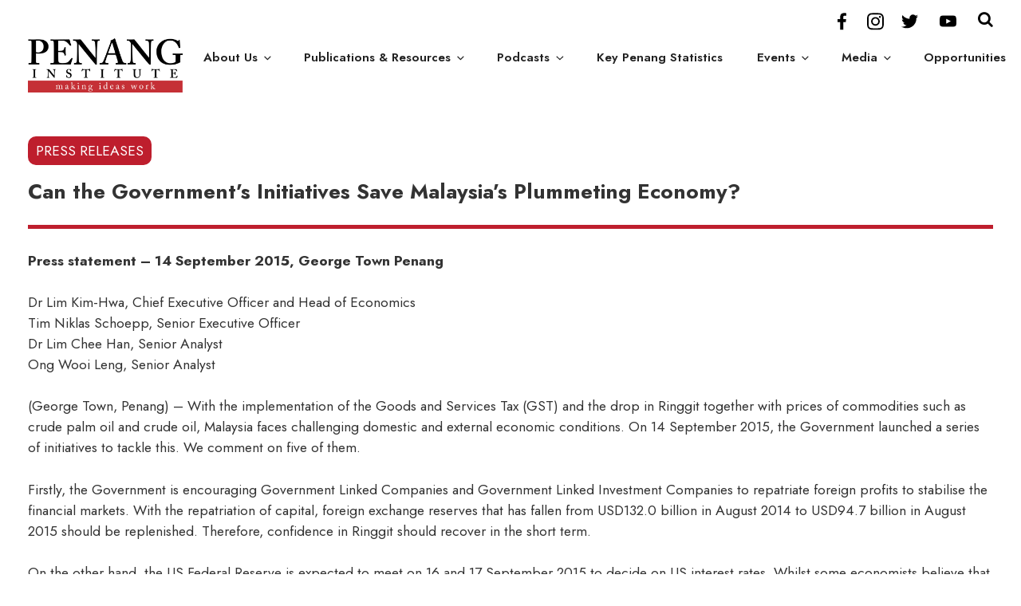

--- FILE ---
content_type: text/css
request_url: https://penanginstitute.org/wp-content/themes/penanginstitute/css/v2.css
body_size: 4013
content:
/* Color schemes and buttons */

:root {
--pi-red: #BE1E2D;
--pm-orange: #FF8C0D;
--sn-brown: #7F5026;
}

.pi-red {
background:var(--pi-red);
}

.pi-red-font {
color:var(--pi-red);
}

.pm-orange {
background:var(--pm-orange);
}

.sn-brown {
background:var(--sn-brown);
}


.mono-black {
background:#000;
}

.radius10 {
border-radius:10px;
margin:0 20px 40px 20px;
}

.radius10-nomargin,
.profile-photo {
border-radius:10px;
}


@media screen and (max-width:480px) {

.radius10 {
margin:0 0 20px 0;
}

}

.button {
padding:10px 15px;
text-decoration:none;
font-weight:bold;
color:#fff;
border-radius:10px;
transition: all 0.5s linear !important;
box-shadow:none !important;
-webkit-box-shadow: none !important;
cursor:pointer;
}

.button.pi-red:hover {
color:#fff;
background:#000;
}

.button.mono-black:hover {
color:#fff;
background:var(--pi-red);
}

.post-cat a {
border-radius:10px;
}

/* Top-most static banner */

.static-top {
width:100%;
margin-bottom:-8px;
}

.static-top img {
width:100%;
}

/* Profile list */

.profile div:nth-child(1) {
width:19%;
float:left;
}

.profile div:nth-child(2) {
width:79%;
float:right;
}

.profile div:nth-child(1) img {
width:100%;
border-radius:10px;
}

.profile div span {
font-weight:bold;
color:var(--pi-red);
}

.profile:before {
content: ".";
display: block;
clear: both;
visibility: hidden;
height: 20px;
}

.profile div:nth-child(2) a {
color:var(--pi-red);
text-decoration:none;
-webkit-box-shadow: none;
box-shadow: none;
}

.profile div:nth-child(2) a[href*="mailto:"]:before {
display:inline-block;
vertical-align:middle;
margin:0 5px 0 0;
content:"";
width:37px;
height:40px;
background: url("../images/red-email-icon.png")no-repeat center center;
}

@media screen and (max-width:480px) {

.profile div:nth-child(1), 
.profile div:nth-child(2) {
width:100%;
float:none;
}

.profile-photo {
width:100%;
}

}

/* All Grids */

.grid {
display: grid;
grid-template-columns: repeat(auto-fit, minmax(300px, 300px));
grid-gap: 25px;
justify-content: center;
padding: initial;
}

.grid a,
.grid a:focus,
.grid a:hover,
.visual-buttons a,
.visual-buttons a:focus,
.visual-buttons a:hover {
box-shadow:none !important;
-webkit-box-shadow: none !important;
}

.grid:not(.bod-grid) br {
display: none;
}

.grid.covid .archive-grid br {
display: block !important;
}

.grid.featured {
display:flex;
flex-direction: row;
flex-wrap: wrap;
justify-content: left;
align-items:flex-start;
}

.grid div {
padding-bottom:20px;
}

.grid div.featured {
padding-bottom:0;
}

@media screen and (min-width:1024px) and (max-width:1152px) {

.grid {
grid-template-columns: repeat(auto-fit, minmax(248px, 248px));
}

}

@media screen and (min-width:960px) and (max-width:1024px) {

.grid {
grid-template-columns: repeat(auto-fit, minmax(220px, 220px));
}

}

/* BOD Grid */

.bod-grid {
position: relative;
display:inline-block;
border-radius:10px;
z-index: 1;
background: #ffffff;
transition: 0.3s;
box-shadow: 11px 10px 38px rgb(0 0 0 / 10%);
margin:17px;
}

.bod-grid img {
width:100%;
border-radius:10px 10px 0px 0px;
}

.bod-grid p {
padding:0px 20px;
}

.bod-grid span {
color:var(--pi-red);
font-weight:bold;
}

/* Archive Grid */

.archive-grid {
border:1px solid #cecece;
border-radius:10px;
min-height:620px;
}

.covid .archive-grid {
min-height:420px;
}

.category-op-eds .archive-grid {
min-height:510px;
}

.archive-grid.featured,
.page-template-page-template-events .grid.two .archive-grid,
.page-template-page-template-surveys .grid.two .archive-grid,
.category-past-events .archive-grid,
.category-closed-events .archive-grid,
.category-past-surveys .archive-grid {
min-height:initial;
}

.archive-grid.featured {
width:100%;
margin:15px 0px;
}

.grid.upcoming-events .archive-grid.featured {
background: rgb(250,210,75);
background: linear-gradient(360deg, rgba(250,210,75,1) 0%, rgba(249,242,213,1) 67%, rgba(255,255,255,1) 100%);
}

.archive-grid img {
width:100%;
border-radius:10px 10px 0px 0px;
}

.archive-grid p {
font-size:14px;
}

.archive-grid .img-wrapper {
display:block;
height:220px;
overflow-y:hidden;
}

.entry-content .archive-grid a img {
box-shadow:none;
}

.archive-grid.featured img {
border-radius:10px 0px 0px 10px;
float:left;
width:auto;
max-width:30%;
/* width:20%; */
}

.archive-grid .text-wrapper {
padding:5px 20px;
}

.archive-grid:not(.featured) .text-wrapper div {
min-height:240px;
}

.category-op-eds .archive-grid:not(.featured) .text-wrapper div {
min-height:140px;
}

.covid .archive-grid .text-wrapper div {
min-height:350px;
}

.archive-grid .text-wrapper .entry-meta{
display:block;
margin:10px 0;
}

/* .category-books .archive-grid .text-wrapper h3 {
margin-bottom:1px;
} */

.page-template-page-template-surveys .archive-grid .text-wrapper .entry-meta{
margin:10px 0 10px 0;
}

.archive-grid .text-wrapper .author {
display:block;
margin:-10px 0 25px 0;
}

.publication-blocks .publication-posts ul li .entry-date,
.home-news-posts .entry-meta .entry-date,
.archive-grid .text-wrapper .entry-meta,
.archive-grid .text-wrapper .entry-meta .entry-date {
text-transform: capitalize;
font-weight: normal;
font-size: 15px;
letter-spacing: 0;
}

.archive-grid.featured .text-wrapper {
width:65%;
float:left;
padding:20px 20px;
}

.grid.upcoming-events .archive-grid.featured .text-wrapper {
padding:30px 30px;
}

.archive-grid .text-wrapper h3 {
font-size:1.2rem;
}

.archive-grid.featured .text-wrapper h3 {
font-size:1.5rem;
}

.archive-grid .text-wrapper h3 {
font-weight:bold;
}

.page-template-page-template-surveys .archive-grid .text-wrapper div,
.page-template-page-template-events .archive-grid .text-wrapper div,
.category-past-events .archive-grid .text-wrapper div,
.category-closed-events .archive-grid .text-wrapper div,
.category-past-surveys .archive-grid .text-wrapper div,
.category-past-surveys .archive-grid .text-wrapper div    {
min-height:170px;
}

.category-penang-institute-newsletters  .archive-grid,
.category-penang-institute-chats .archive-grid,
.category-highlights-at-penang-institute .archive-grid,
.category-in-the-mass-media  .archive-grid,
.category-news-coverage .archive-grid,
.category-bual-nusantara .archive-grid,
.category-spill-the-teh .archive-grid,
.category-the-road-ahead .archive-grid,
.category-creativity-in-between-spaces .archive-grid,
.category-53 .archive-grid,
.highlights-pi .archive-grid {
border:0;
border-radius:0;
border-bottom:1px solid #cecece;
}

.category-penang-institute-newsletters  .archive-grid.featured,
.category-penang-institute-chats .archive-grid.featured,
.category-highlights-at-penang-institute .archive-grid.featured,
.category-in-the-mass-media .archive-grid.featured,
.category-news-coverage .archive-grid.featured,
.category-bual-nusantara .archive-grid.featured,
.category-spill-the-teh .archive-grid.featured,
.category-the-road-ahead .archive-grid.featured,
.category-creativity-in-between-spaces .archive-grid.featured,
.category-53 .archive-grid.featured,
.highlights-pi .archive-grid.featured {
padding:15px 0 30px 0;
margin:10px 0;
}

.category-penang-institute-chats .archive-grid.featured img,
.category-bual-nusantara .archive-grid.featured img,
.category-spill-the-teh .archive-grid.featured img,
.category-the-road-ahead .archive-grid.featured img,
.category-creativity-in-between-spaces .archive-grid.featured img,
.category-53 .archive-grid.featured img,
.highlights-pi.featured img {
border-radius:10px;
float:right;
width:auto;
max-width:30%;
}

.category-press-releases .archive-grid.featured img,
.category-penang-institute-newsletters .archive-grid.featured img,
.category-highlights-at-penang-institute .archive-grid.featured img,
.category-in-the-mass-media .archive-grid.featured img,
.category-news-coverage .archive-grid.featured img,
.highlights-pi .archive-grid.featured img {
border-radius:10px;
float:right;
width:auto;
max-width:30%;
}

.category-penang-institute-newsletters .archive-grid.featured .text-wrapper h3,
.category-penang-institute-chats .archive-grid.featured .text-wrapper h3,
.category-highlights-at-penang-institute .archive-grid.featured .text-wrapper h3,
.category-in-the-mass-media .archive-grid.featured .text-wrapper h3,
.category-news-coverage .archive-grid.featured .text-wrapper h3,
.category-bual-nusantara .archive-grid.featured .text-wrapper h3,
.category-spill-the-teh .archive-grid.featured .text-wrapper h3,
.category-the-road-ahead .archive-grid.featured .text-wrapper h3,
.category-creativity-in-between-spaces .archive-grid.featured .text-wrapper h3,
.category-53 .archive-grid.featured .text-wrapper h3,
.highlights-pi .archive-grid.featured .text-wrapper h3   {
font-size:1.2rem;
}

.category-penang-institute-newsletters .archive-grid.featured .text-wrapper,
.category-penang-institute-chats .archive-grid.featured .text-wrapper,
.category-highlights-at-penang-institute .archive-grid.featured .text-wrapper,
.category-in-the-mass-media .archive-grid.featured .text-wrapper,
.category-news-coverage .archive-grid.featured .text-wrapper,
.category-bual-nusantara .archive-grid.featured .text-wrapper,
.category-spill-the-teh .archive-grid.featured .text-wrapper,
.category-the-road-ahead .archive-grid.featured .text-wrapper,
.category-creativity-in-between-spaces .archive-grid.featured .text-wrapper,
.category-53 .archive-grid.featured .text-wrapper,
.highlights-pi .archive-grid.featured .text-wrapper {
width:60%;
float:left;
padding:20px 0;
}


@media screen and (max-width:480px) {

.bod-grid {
width:90%;
margin:17px auto;
}

.grid div.featured {
padding-bottom:20px;
}

.archive-grid,
.covid .archive-grid,
.category-south-wing-papers .archive-grid,
.category-issues .archive-grid,
.category-monographs .archive-grid,
.category-suara-nadi .archive-grid,
.category-past-events .archive-grid,
.category-closed-events .archive-grid,
.page-template-page-template-events .grid.two .archive-grid,
.page-template-page-template-surveys .grid.two .archive-grid,
.archive-grid.featured {
width:100%;
margin:15px 0;
padding:10px;
min-height:initial;
padding-bottom:20px;
}

.archive-grid img,
.archive-grid.featured img {
width:auto;
max-width:40%;
border-radius:10px;
float:left;
}

.archive-grid .img-wrapper {
display:inline;
height:auto;
overflow-y:auto;
}

.archive-grid img.alignleft {
display:inline-block;
margin-right: 0;
float:left !important;
}

.archive-grid p {
display:none;
}

.archive-grid.featured .text-wrapper h3,
.archive-grid .text-wrapper h3 {
font-size:0.8rem;
font-weight:normal;
}

.archive-grid.featured .text-wrapper,
.archive-grid .text-wrapper {
width:55%;
float:left;
padding:0px 5px 0 20px;
font-size:0.8rem;
}

.covid .archive-grid .text-wrapper {
margin-top:-25px;
}

.archive-grid .text-wrapper .author {
font-size:0.6rem;
margin:3px 0 0 0;
}

.archive-grid .text-wrapper .entry-meta{
margin:0 0 5px 0;
}

.archive-grid .button,
.archive-grid .text-wrapper .entry-meta,
.archive-grid .text-wrapper .entry-meta .entry-date{
font-size:11px;
}

.page-template-page-template-surveys .archive-grid .text-wrapper div,
.page-template-page-template-events .archive-grid .text-wrapper div,
.category-past-events .archive-grid .text-wrapper div,
.category-closed-events .archive-grid .text-wrapper div,
.archive-grid:not(.featured) .text-wrapper div {
min-height:initial;
}

.category-penang-institute-chats .archive-grid.featured img,
.category-penang-institute-newsletters  .archive-grid.featured img,
.category-highlights-at-penang-institute .archive-grid.featured img,
.category-in-the-mass-media .archive-grid.featured img,
.category-news-coverage .archive-grid.featured img,
.category-bual-nusantara .archive-grid.featured img,
.category-spill-the-teh .archive-grid.featured img,
.category-the-road-ahead .archive-grid.featured img,
.category-creativity-in-between-spaces .archive-grid.featured img,
.category-53 .archive-grid.featured img,
.highlights-pi .archive-grid.featured img {
float:none;
width:auto;
max-width:100%;
}

.category-penang-institute-newsletters .archive-grid.featured .text-wrapper,
.category-penang-institute-chats .archive-grid.featured .text-wrapper,
.category-highlights-at-penang-institute .archive-grid.featured .text-wrapper,
.category-in-the-mass-media .archive-grid.featured .text-wrapper,
.category-news-coverage .archive-grid.featured .text-wrapper,
.category-bual-nusantara .archive-grid.featured .text-wrapper,
.category-spill-the-teh .archive-grid.featured .text-wrapper,
.category-the-road-ahead .archive-grid.featured .text-wrapper,
.category-creativity-in-between-spaces .archive-grid.featured .text-wrapper,
.category-53 .archive-grid.featured .text-wrapper,
.highlights-pi .archive-grid.featured .text-wrapper {
width:100%;
float:none;
}

.grid.upcoming-events .archive-grid.featured p {
display:none;
}

.grid.upcoming-events .archive-grid.featured .text-wrapper {
padding:0px 5px 0 20px;
}

html #shiftnav-toggle-main ~ #wpadminbar {
    top: 0px !important;
}

.logged-in .site {
margin-top:46px;
}

}

/* Articles sidebar */

.has-article-sidebar {
width:75%;
float:left;
border-right:1px solid #eaeaea;
padding-right:20px;
}

.article-sidebar {
width:22%;
float:right;
}

@media screen and (max-width:960px) {

.has-article-sidebar {
border-right:0px;
padding-right:0px;
}

.has-article-sidebar,
.article-sidebar {
width:100%;
float:none;
margin:0 0 10px 0;
}

}

/* Related Post styling */

#related_posts_thumbnails li {
width:100%;
border:0 !important;
background: transparent !important;
}

.relpost-post-image {
border-radius:10px;
float:left;
width:30%;
margin:0 15px 0 0 !important;
}

.rpth_list_content {
font-weight:bold;
}

.relpost_content:hover {
color:var(--pi-red) !important;
}

.relpost_content,
.relpost_content:hover,
.relpost_content:focus {
-webkit-box-shadow: none !important;
box-shadow: none !important;
}

/* Home Special Higlights */

#special-highlights {
background: url("../images/parallax2.jpg") #000 no-repeat center center;
background-size:cover;
/* -webkit-background-size: 100% auto; */
background-attachment: fixed;
width:100%;
min-height:700px;
display:flex;
align-items: center;
justify-content: flex-end;
padding-top:40px;
}

#special-highlights img {
border-radius:10px;
}

#special-highlights p {
margin:8px 0 10px 0;
}

/* columns */

.col60 {
width:59%;
}

.col40 {
width:39%;
}

.cols.alignleft {
margin-right:0em;
}

.cols.alignright {
margin-left:0em;
}

@media screen and (max-width:960px) {

.col60,
.col40 {
width:100%;
margin:12px 0;
}

}

/* New Footer */

.site-footer {
background: url("../images/parallax3.jpg") #000 no-repeat center top;
background-size:cover;
/* -webkit-background-size: 100% auto; */
color:#fff;
min-height:400px;
}

.site-footer .footer-widget-1 {
background:#383838;
min-height:400px;
}

.site-footer .footer-widget-3 {
text-align:right;
}

.site-footer .footer-widget-1,
.site-footer .footer-widget-2,
.site-footer .footer-widget-3 {
padding:100px 20px;
}

.site-footer .socialmedias-btm{
display:inline-block;
height:27px;
margin:0 8px;
background: url("../images/social-media-icons-white-footer.png") no-repeat;
}


.site-footer .socialmedias-btm.fb{
width:27px;
background-position: 0 0;
}

.site-footer .socialmedias-btm.ig{
width:28px;
background-position: -33px 0;
}

.site-footer .socialmedias-btm.tw{
width:33px;
background-position: -67px 0;
}

.site-footer .socialmedias-btm.ch{
width:27px;
background-position: -103px 0;
}

.site-footer .contacts {
color:#fff;
padding:0 20px;
}

.site-footer a{
color:#fff;
text-decoration:none;
box-shadow: none !important;
}

.site-footer .contacts a:hover,
.site-footer .site-info a:hover{
color:#cecece !important;
}

.site-footer .contacts p span{
display:inline-block;
}

.site-footer .contacts p span:nth-child(1){
margin:0 15px 0 0;
background: url("../images/footer-icons.png") no-repeat;
}

.site-footer .contacts p .address{
width:33px;
height:43px;
vertical-align:top;
background-position: 0 0 !important;
}

.site-footer .contacts p .tel{
width:33px;
height:36px;
vertical-align:top;
background-position: -39px -4px !important;
}

.site-footer .contacts p .hours{
width:33px;
height:33px;
vertical-align:top;
background-position: -78px -5px !important;
}

.site-footer .contacts p .email{
width:34px;
height:22px;
vertical-align:middle;
background-position: -117px -11px !important;
}

@media screen and (min-width:1680px) {

.site-footer {
background: url("../images/parallax3.jpg") #000 no-repeat center center;
background-size:cover;
min-height:500px;
}

.site-footer .footer-widget-1 {
min-height:500px;
}

}


@media screen and (max-width:960px) {

.site-footer {
min-height:initial;
}

.site-footer .footer-widget-1 {
min-height:initial;
}

.site-footer .footer-widget-3 {
text-align:center;
}

.site-footer .contacts {
padding:0 10px;
}

.site-footer .footer-widget-1{
padding:100px 0px 20px 0px;
background:transparent;
}


.site-footer .footer-widget-2,
.site-footer .footer-widget-3 {
padding:20px 20px 5px 20px;
}

}


@media screen and (min-width:768px) and (max-width:768px) {

.site-footer .footer-widget-1, 
.site-footer .footer-widget-2,
.site-footer .footer-widget-3 {
padding:100px 0px 20px 0px;
}

}

/* Newsletter bar */

#newsletter {
background:var(--pi-red);
border-radius:10px;
width:100%;
min-height:100px;
padding:20px;
color:#fff;
position:relative;
display:flex;
flex-direction: row;
align-items: center;
justify-content: center;
margin:0 auto -50px auto;
}

#newsletter h3 {
color:#fff;
display:inline-block;
font-weight:bold;
margin:0;
}

#newsletter div {
width:30%;
text-align:center;
padding:0 30px;
}

#newsletter div input {
height:20px;
border:0;
border-radius:0;
background:transparent;
color:#fff;
border-bottom:2px solid #fff;
text-align:center;
}

/* #newsletter div.name input {
display:inline-block;
width:50%;
} */

#newsletter div input::placeholder {
color:#fff;
opacity:0.5;
}

#newsletter input[type="submit"] {
border-radius:10px;
background:#fff;
color:#000;
font-weight:bold;
font-size:20px;
}

@media screen and (max-width:768px) {

#newsletter {
flex-direction: column;
}

#newsletter.wrap {
max-width: 95%;
}

#newsletter h3 {
display:block;
margin:10px 0;
}

#newsletter div {
width:100%;
margin:15px 0;
}

#newsletter input[type="submit"] {
margin:20px 0 0 0;
}

}

/* Opportunities */
.opportunities {
border-radius:10px; 
border:1px solid #cecece;
padding:20px;
}

.opportunities #div2 {
display:none;
}

/* WP Admin Bar fixes */

@media screen and (max-width:480px) {

html #shiftnav-toggle-main ~ #wpadminbar {
    top: 0px !important;
}

.logged-in .site {
margin-top:46px;
}

.logged-in #masthead.on-scroll {
margin-top:-32px;
}

}

@media screen and (max-width:960px) {

.sidebar-newsletter {
display:none;
}

}

/* Tabs */

.opportunities-tabs {
text-align: center; 
line-height:3.2;
}

.events-tabs {
text-align: center;
line-height:3.2;
margin-top:-15px;
}

.opportunities-tabs .opp-tabs.active {
background:var(--pi-red);
}

.tabContent {
    display:none;
}

#tabs-1 {
    display:block;
}

/* PI Initiatives */

#penanginstitute-initiatives {
margin:30px auto 0 auto;
padding:0 0 30px 0;
}

.pi-initiatives {
display:flex;
flex-direction: row;
flex-wrap: wrap;
justify-content: center;
align-items:flex-start;
gap: 40px;
}

.pi-initiatives a {
display:flex;
flex-direction: column;
width:15%;
min-height:150px;
justify-content: center;
align-items: center;
box-shadow: none !important;
}

.pi-initiatives a img {
max-width:100%;
-webkit-box-shadow: none !important;
box-shadow: none !important;
margin:auto 0 0 0;
}

.pi-initiatives a span {
display:flex;
margin:auto 0 0 0;
border:1px solid #000;
border-radius:15px;
padding:5px 10px;
transition: all 0.5s linear;
font-size:12px;
}

.pi-initiatives a:hover > span {
background:#000;
color:#fff;
}

.pi-initiatives a.pm{
width:22%;
}

.pi-initiatives a.theflag{
width:17%;
}

.pi-initiatives a.gtlf{
width:7%;
}

.pi-initiatives a.stats{
width:7%;
}


@media screen and (max-width:1152px) {

.pi-initiatives {
gap:40px;
}

.pi-initiatives a {
width:13%;
}

.pi-initiatives a.pm{
width:22%;
}

.pi-initiatives a.theflag{
width:15%;
}

.pi-initiatives a.gtlf{
width:9%;
}

.pi-initiatives a.gtlf img{
max-width:85%;
}

.pi-initiatives a.stats{
width:9%;
}

.pi-initiatives a.stats img{
max-width:85%;
}

}

@media screen and (max-width:1024px) {

.pi-initiatives {
gap:30px;
}

.pi-initiatives a {
width:13%;
}

.pi-initiatives a.pm{
width:22%;
}

.pi-initiatives a.theflag{
width:12%;
}

.pi-initiatives a.gtlf{
width:7%;
}

.pi-initiatives a.gtlf img{
max-width:90%;
}

.pi-initiatives a.stats{
width:7%;
}

.pi-initiatives a.stats img{
max-width:90%;
}

.pi-initiatives a span {
font-size:10px;
}

}

@media screen and (max-width:960px) {

.pi-initiatives {
gap:20px;
}

.pi-initiatives a {
width:12%;
min-height:90px;
}

.pi-initiatives a.pm{
width:22%;
}

.pi-initiatives a.theflag{
width:13%;
}

.pi-initiatives a.gtlf{
width:12%;
}

.pi-initiatives a.gtlf img{
max-width:65%;
}

.pi-initiatives a.stats{
width:12%;
}

.pi-initiatives a.stats img{
max-width:65%;
}

.pi-initiatives a span {
font-size:10px;
}

}

@media screen and (max-width:480px) {

.pi-initiatives {
gap: 20px;
}

.pi-initiatives a {
width:28%;
min-height:100px;
align-self:center;
}

.pi-initiatives a.pm{
width:28%;
}

.pi-initiatives a.theflag {
width:28%;
}

.pi-initiatives a.gtlf {
width:28%;
}

.pi-initiatives a.gtlf img{
max-width:75%;
}

.pi-initiatives a.stats{
width:28%;
}

.pi-initiatives a.stats img{
max-width:70%;
}

.pi-initiatives a span {
font-size:11px;
}


}

--- FILE ---
content_type: text/css
request_url: https://penanginstitute.org/wp-content/themes/penanginstitute/css/carousel-custom.css
body_size: 1533
content:
/* WP Responsive Carousel overwrites */

.wcp-carousel-main-wrap {
position:relative;
margin:0 auto !important;
}

.wcp-carousel-main-wrap .slick-dots {
width:auto !important;
bottom:-10px !important;
left:35%;
right:35%;
}

.slick-dots li button {
background: #cecece !important;
margin: 0px !important;
padding: 0px !important;
border-radius: 50% !important;
width: 12px !important;
height: 12px !important;
text-indent: -99999px;
}

.slick-dots li.slick-active button {
background:#868686 !important;
}

.rpc-comment-box {
display:none;
}

.rpc-post-title {
display: -webkit-box;
-webkit-box-orient: vertical;
-webkit-line-clamp: 2;
overflow: hidden;
text-overflow: ellipsis;
}

.rpc-title {
text-overflow: initial !important;
white-space: normal !important;
overflow: auto !important;
}

#events-carousel .wcp-carousel-main-wrap {
max-width:1360px;
margin:0 auto !important;
padding:15px 0 0 0;
}

#publications-carousel .wcp-carousel-main-wrap,
#podcasts-carousel .wcp-carousel-main-wrap {
max-width:1360px;
margin:0 auto !important;
padding:10px 0 0 0;
}

#statistics-carousel .wcp-carousel-main-wrap,
#books-carousel .wcp-carousel-main-wrap {
max-width:1360px;
margin:0 auto !important;
padding:10px 0 30px 0;
}

@media screen and (max-width:1152px) {

#events-carousel .wcp-carousel-main-wrap,
#publications-carousel .wcp-carousel-main-wrap,
#podcasts-carousel .wcp-carousel-main-wrap,
#statistics-carousel .wcp-carousel-main-wrap,
#books-carousel .wcp-carousel-main-wrap {
max-width:98%;
}

}

@media screen and (max-width: 960px) {

.wcp-carousel-main-wrap  .slick-dots {
left:0;
right:0;
}

}

@media screen and (max-width:720px) {

#events-carousel .wcp-carousel-main-wrap,
#publications-carousel .wcp-carousel-main-wrap,
#podcasts-carousel .wcp-carousel-main-wrap,
#statistics-carousel .wcp-carousel-main-wrap,
#books-carousel .wcp-carousel-main-wrap {
max-width:90%;
}

#publications-carousel .slick-dots,
#podcasts-carousel .slick-dots,
#statistics-carousel .slick-dots,
#books-carousel .slick-dots {
bottom: -50px !important;
}

}

/* Events Carousel */

#events-carousel {
background: url("../images/parallax1.jpg") #000 no-repeat center center !important;
background-size:cover !important;
background-attachment: fixed  !important;
overflow:auto;
}

#events-carousel .wcp-carousel-main-wrap .post-style-1 {
min-height:350px;
}

#events-carousel .rpc-post-category {
margin:15px 0 10px 0 !important;
}

#events-carousel .rpc-post-category a {
background: var(--pi-red) !important;
padding:5px 10px !important;
color:#fff;
font-size:10px;
text-transform: uppercase;
border-radius:10px;
transition: all 0.5s linear;
}

#events-carousel .rpc-post-category a.upcoming-events {
background: green !important;
}

#events-carousel .rpc-post-category a:hover,
#events-carousel .rpc-post-category a.upcoming-events:hover{
background:#515151 !important;
}

#events-carousel .rpc-post-title {
padding:5px 0 10px 0 !important;
height:63px;
}

#events-carousel .rpc-title {
color:#fff;
}

#events-carousel .slick-slide {
    margin: 2px 5px!important;
}

#events-carousel .rpc-post-image div,
#carousel-12524 .rpc-post-image{
margin:0 auto 10px auto;
border-radius:10px !important;
}

#events-carousel .rpc-post-para {
display:none;
}

#events-carousel .rpc-post-title a {
line-height: 1.2;
font-size: 17px;
}

#events-carousel .rpc-title:hover {
color:#bcbcbc !important;
}

/* Publications, Podcasts, Statistics & Books Carousel */

#publications-carousel{
background:#f6f6f6;
padding:20px 0 40px 0;
overflow:auto;
margin:0 auto 10px auto;
}

#podcasts-carousel {
padding:20px 0 20px 0;
overflow:auto;
margin:10px auto;
}

#statistics-carousel {
padding:20px 0 40px 0;
overflow:auto;
margin:10px auto;
}

#books-carousel {
padding:20px 0 10px 0;
overflow:auto;
margin:10px auto 0 auto;
}

h1.pub-heading,
#publications-carousel h1 {
text-transform: uppercase;
font-weight: bold;
display: block;
text-align:center;
padding-top:20px;
}

#publications-carousel .wcp-carousel-main-wrap .post-style-2 {
background:#fff;
border-radius:10px;
min-height:520px;
}

#podcasts-carousel .wcp-carousel-main-wrap .post-style-3 {
border-radius:10px;
border:2px solid #eaeaea;
min-height:600px;
}

#statistics-carousel .wcp-carousel-main-wrap .post-style-4 {
border-radius:10px;
border:2px solid #eaeaea;
min-height:410px;
}

#books-carousel .wcp-carousel-main-wrap .post-style-5 {
border-radius:10px;
border:2px solid #eaeaea;
min-height:525px;
}

#podcasts-carousel .wcp-post-contents p,
#statistics-carousel .wcp-post-contents p,
#books-carousel .wcp-post-contents p{
font-size:15px;
display: -webkit-box;
-webkit-box-orient: vertical;
-webkit-line-clamp: 3;
overflow: hidden;
text-overflow: ellipsis;
margin:0;
}


#publications-carousel .wcp-content-wrap,
#podcasts-carousel .wcp-content-wrap,
#statistics-carousel .wcp-content-wrap,
#books-carousel .wcp-content-wrap{
padding:20px;
}

#publications-carousel .fixed-height-image,
#podcasts-carousel .fixed-height-image,
#statistics-carousel .fixed-height-image,
#books-carousel .fixed-height-image {
border-radius:10px 10px 0 0;
}

#publications-carousel .rpc-post-title,
#podcasts-carousel .rpc-post-title {
font-size:20px;
font-weight:bold;
margin: 10px 0;
min-height:85px;
}

#statistics-carousel .rpc-post-title,
#books-carousel .rpc-post-title {
font-size:20px;
font-weight:bold;
margin: 0 0 10px 0;
}

#publications-carousel .slick-dots,
#podcasts-carousel .slick-dots,
#statistics-carousel .slick-dots,
#books-carousel .slick-dots {
bottom: -50px !important;
}

#publications-carousel .rpc-post-category,
#podcasts-carousel .rpc-post-category {
margin:0 0 -20px 0;
}

#publications-carousel .rpc-post-category a.logo {
display:block;
font-size:0;
width:40%;
}

#publications-carousel .rpc-post-category a.logo.penang-monthly {
margin-bottom:-27px;
}

#publications-carousel .rpc-post-category a.logo.issues {
width:27%;
margin-bottom:-32px;
}

#publications-carousel .rpc-post-category a.logo.south-wing-papers {
width:19%;
margin-bottom:-37px;
}

.wcp-readmore,
.more-cat {
display:inline-block;
font-size:14px;
color:#fff;
background:#000;
padding:5px 10px;
margin:0px 5px 10px 0;
font-weight:bold;
border-radius:10px;
transition: all 0.5s linear;
}

.more-cat {
max-width:175px;
white-space: nowrap;
overflow: hidden;
text-overflow: ellipsis;
vertical-align:middle;
margin-top:10px;
}

.wcp-readmore:hover {
color:#fff;
background:#515151;
}

.more-cat:hover {
color:#fff;
}

#podcasts-carousel .more-cat  {
background:#808080;
}

#publications-carousel .more-cat.penang-monthly {
background:#F05023;
}

#publications-carousel .more-cat.issues {
background:#C0272E;
}

#publications-carousel .more-cat.suara-nadi {
background:#7F5026;
}

#publications-carousel .more-cat.monographs {
background:#EC343E;
}

@media screen and (max-width:1152px) {

.wcp-readmore,
.more-cat {
font-size:10px;
}

#publications-carousel .rpc-post-title,
#podcasts-carousel .rpc-post-title,
#statistics-carousel .rpc-post-title,
#books-carousel .rpc-post-title {
font-size:19px;
}

}

@media screen and (max-width:720px) {

#events-carousel .rpc-post-title {
height:61px;
}


}

--- FILE ---
content_type: text/css
request_url: https://penanginstitute.org/wp-content/themes/penanginstitute/css/auto-yt-custom.css
body_size: 155
content:
.ayg-btn {
background:var(--pi-red) !important;
transition: all 0.5s linear;
}

.ayg-btn:hover {
background:#505050 !important;
}


.ayg-player-title {
font-weight:bold !important;
}

--- FILE ---
content_type: text/css
request_url: https://penanginstitute.org/wp-content/themes/penanginstitute/css/photonic-custom.css
body_size: 233
content:
.photonic-stream {
margin: 0 0 1.6em 0 !important;
}

.photonic-set-title {
font-family: "Jost", "Helvetica Neue", helvetica, arial, sans-serif !important;
font-size:16px !important;
padding:10px !important;
}

#baguetteBox-overlay .full-image figcaption a {
font-family: "Jost", "Helvetica Neue", helvetica, arial, sans-serif !important;
color:#fff !important;
}

#baguetteBox-overlay .full-image figcaption a:hover {
color:#eaeaea !important;
}



--- FILE ---
content_type: text/css
request_url: https://penanginstitute.org/wp-content/themes/penanginstitute/css/stats-ticker.css
body_size: 414
content:
.stats-ticker-wrapper {
background:#000;
color:#fff;
overflow: hidden;
}

.stats-ticker-inner {
display: flex;
white-space: nowrap;
padding:15px 0;
}

.scrolling-text {
display: flex;
}

.scrolling-text-item {
padding: 0 30px;
}

/* Apply the animation to the text items */
.stats-ticker-inner > div {
    animation: var(--direction) var(--marquee-speed) linear infinite;
}

/* Pause the animation when a user hovers over it */
.stats-ticker-wrapper:hover .stats-ticker-inner > div {
    animation-play-state: paused;
}

/* Setting the Animation using Keyframes */
@keyframes scroll-left {
    0% {
        transform: translateX(0%);
    }

    100% {
        transform: translateX(-100%);
    }
}

@keyframes scroll-right {
    0% {
        transform: translateX(-100%);
    }

    100% {
        transform: translateX(0%);
    }
}

#masthead.getready .stats-ticker-wrapper,
#masthead.on-scroll .stats-ticker-wrapper {
display:none;
}

--- FILE ---
content_type: text/javascript
request_url: https://penanginstitute.org/wp-content/themes/penanginstitute/assets/js/main.js
body_size: 1601
content:
jQuery(document).ready(function(){

jQuery(document).on("keyup", ".search-field", function () {
  jQuery(".search-field").val(jQuery(".search-field").val().replace(/[^A-Za-z0-9\u4E00-\u9FFF\u3400-\u4DFF\uF900-\uFAFF, ]|_/g, '').toLowerCase());
}); 

jQuery(document).on("keyup", ".search-field2", function () {
  jQuery(".search-field2").val(jQuery(".search-field2").val().replace(/[^A-Za-z0-9\u4E00-\u9FFF\u3400-\u4DFF\uF900-\uFAFF, ]|_/g, '').toLowerCase());
}); 


var div1 = jQuery("body");

jQuery(window).scroll(function() {     
    var scroll = jQuery(window).scrollTop();

    if (scroll > 800) {
	jQuery("#masthead").addClass('getready');
        jQuery(".custom-logo-link").addClass("on-scroll");
        jQuery(".navigation-top").addClass("on-scroll");
        jQuery(".floating-title").addClass("on-scroll");
        jQuery("#upperbar").addClass("on-scroll");
        jQuery("#searchpanel").addClass("on-scroll");
        jQuery(".site-branding .toggle-search").addClass("on-scroll");
        jQuery(".site-branding .shiftnav-toggle-button").addClass("on-scroll");
    }

    if (scroll < 800) {
	jQuery("#masthead").removeClass('getready');
        jQuery(".custom-logo-link").removeClass("on-scroll");
        jQuery(".navigation-top").removeClass("on-scroll");
        jQuery(".floating-title").removeClass("on-scroll");
        jQuery("#upperbar").removeClass("on-scroll");
        jQuery("#searchpanel").removeClass("on-scroll");
        jQuery(".site-branding .toggle-search").removeClass("on-scroll");
        jQuery(".site-branding .shiftnav-toggle-button").removeClass("on-scroll");
    }

    if (scroll > 900) {
    	jQuery("#masthead").addClass('on-scroll');
    }

    else {
        jQuery("#masthead").removeClass("on-scroll");
    }

});

jQuery(".toggle-search").click(function(){

   		jQuery("#searchpanel").toggleClass("toggled");
   		jQuery("#shiftnav-toggle-main").toggleClass("toggled");

});

if ( jQuery("article.page").hasClass("post-5804") ) {
	jQuery(".menu-item-977").addClass("current_page_ancestor");
	jQuery(".menu-item-977").addClass("shiftnav-active");
}

// About Us menu highlighters

if ( jQuery("body").hasClass("page-id-5") ) {
	jQuery(".menu-item-8813").addClass("current_page_ancestor");
	jQuery(".menu-item-8813").addClass("shiftnav-active");
}

if ( jQuery("body").hasClass("page-id-17") ) {
	jQuery(".menu-item-8813").addClass("current_page_ancestor");
	jQuery(".menu-item-8813").addClass("shiftnav-active");
}

if ( jQuery("body").hasClass("page-id-19") ) {
	jQuery(".menu-item-8813").addClass("current_page_ancestor");
	jQuery(".menu-item-8813").addClass("shiftnav-active");
}

if ( jQuery("body").hasClass("page-id-6581") ) {
	jQuery(".menu-item-8813").addClass("current_page_ancestor");
	jQuery(".menu-item-8813").addClass("shiftnav-active");
}

if ( jQuery("body").hasClass("page-id-7776") ) {
	jQuery(".menu-item-8813").addClass("current_page_ancestor");
	jQuery(".menu-item-8813").addClass("shiftnav-active");
}

if ( jQuery("body").hasClass("page-id-21") ) {
	jQuery(".menu-item-8813").addClass("current_page_ancestor");
	jQuery(".menu-item-8813").addClass("shiftnav-active");
}

if ( jQuery("body").hasClass("parent-pageid-6581") ) {
	jQuery(".menu-item-8813").addClass("current_page_ancestor");
	jQuery(".menu-item-8813").addClass("shiftnav-active");
}

if ( jQuery("body").hasClass("page-id-7780") ) {
	jQuery(".menu-item-8813").addClass("current_page_ancestor");
	jQuery(".menu-item-8813").addClass("shiftnav-active");
}

if ( jQuery("body").hasClass("page-id-12825") ) {
	jQuery(".menu-item-8813").addClass("current_page_ancestor");
	jQuery(".menu-item-8813").addClass("shiftnav-active");
}


// Publications menu highlighters

if ( jQuery("body, article.post").hasClass("category-south-wing-papers") ) {
        jQuery(".menu-item-12344").addClass("current_page_item");
        jQuery(".menu-item-12344").addClass("current-menu-item");
	jQuery(".menu-item-8822").addClass("current_page_ancestor"); /* Publications tab */
	jQuery(".menu-item-8822").addClass("shiftnav-active"); /* Publications tab */
}

if ( jQuery("body, article.post").hasClass("category-covid-19-crisis-assessments") ) {
        jQuery(".menu-item-4060").addClass("current_page_item");
        jQuery(".menu-item-4060").addClass("current-menu-item");
	jQuery(".menu-item-8822").addClass("current_page_ancestor"); /* Publications tab */
	jQuery(".menu-item-8822").addClass("shiftnav-active"); /* Publications tab */
}

if ( jQuery("body, article.post").hasClass("category-monographs") ) {
        jQuery(".menu-item-8821").addClass("current_page_item");
        jQuery(".menu-item-8821").addClass("current-menu-item");
	jQuery(".menu-item-8822").addClass("current_page_ancestor"); /* Publications tab */
	jQuery(".menu-item-8822").addClass("shiftnav-active"); /* Publications tab */
}

if ( jQuery("body, article.post").hasClass("category-issues") ) {
        jQuery(".menu-item-8820").addClass("current_page_item");
        jQuery(".menu-item-8820").addClass("current-menu-item");
	jQuery(".menu-item-8822").addClass("current_page_ancestor"); /* Publications tab */
	jQuery(".menu-item-8822").addClass("shiftnav-active"); /* Publications tab */
}

if ( jQuery("body, article.post").hasClass("category-suara-nadi") ) {
        jQuery(".menu-item-8848").addClass("current_page_item");
        jQuery(".menu-item-8848").addClass("current-menu-item");
	jQuery(".menu-item-8822").addClass("current_page_ancestor"); /* Publications tab */
	jQuery(".menu-item-8822").addClass("shiftnav-active"); /* Publications tab */
}

if ( jQuery("body, article.post").hasClass("category-penang-institute-chats") ) {
        jQuery(".menu-item-1811").addClass("current_page_item");
        jQuery(".menu-item-1811").addClass("current-menu-item");
	jQuery(".menu-item-8822").addClass("current_page_ancestor"); /* Publications tab */
	jQuery(".menu-item-8822").addClass("shiftnav-active"); /* Publications tab */
}

if ( jQuery("body, article.post").hasClass("category-reports-and-papers") ) {
        jQuery(".menu-item-10726").addClass("current_page_item");
        jQuery(".menu-item-10726").addClass("current-menu-item");
	jQuery(".menu-item-8822").addClass("current_page_ancestor"); /* Publications tab */
	jQuery(".menu-item-8822").addClass("shiftnav-active"); /* Publications tab */
}

if ( jQuery("body, article.post").hasClass("category-reports") ) {
        jQuery(".menu-item-8824").addClass("current_page_item");
        jQuery(".menu-item-8824").addClass("current-menu-item");
	jQuery(".menu-item-8822").addClass("current_page_ancestor"); /* Publications tab */
	jQuery(".menu-item-8824").addClass("shiftnav-active"); /* Publications tab */
}

if ( jQuery("body, article.post").hasClass("category-papers") ) {
        jQuery(".menu-item-8824").addClass("current_page_item");
        jQuery(".menu-item-8824").addClass("current-menu-item");
	jQuery(".menu-item-8822").addClass("current_page_ancestor"); /* Publications tab */
	jQuery(".menu-item-8822").addClass("shiftnav-active"); /* Publications tab */
}

if ( jQuery("body, article.post").hasClass("category-books") ) {
        jQuery(".menu-item-10721").addClass("current_page_item");
        jQuery(".menu-item-10721").addClass("current-menu-item");
	jQuery(".menu-item-8822").addClass("current_page_ancestor"); /* Publications tab */
	jQuery(".menu-item-8822").addClass("shiftnav-active"); /* Publications tab */
}

if ( jQuery("body, article.post").hasClass("category-bel-retiro") ) {
        jQuery(".menu-item-15834").addClass("current_page_item");
        jQuery(".menu-item-15834").addClass("current-menu-item");
	jQuery(".menu-item-8822").addClass("current_page_ancestor"); /* Publications tab */
	jQuery(".menu-item-8822").addClass("shiftnav-active"); /* Publications tab */
}

if ( jQuery("body").hasClass("page-id-863") ) {
	jQuery(".menu-item-8822").addClass("current_page_ancestor"); /* Publications tab */
	jQuery(".menu-item-8822").addClass("shiftnav-active"); /* Publications tab */
}

if ( jQuery("body").hasClass("page-id-4056") ) {
	jQuery(".menu-item-8822").addClass("current_page_ancestor"); /* Publications tab */
	jQuery(".menu-item-8822").addClass("shiftnav-active"); /* Publications tab */
}

if ( jQuery("body").hasClass("tag") ) {
	jQuery(".menu-item-8822").addClass("current_page_ancestor"); /* Publications tab */
	jQuery(".menu-item-8822").addClass("shiftnav-active"); /* Publications tab */
}

if ( jQuery("body").hasClass("page-id-8716") ) {
	jQuery(".menu-item-8822").addClass("current_page_ancestor"); /* Publications tab */
	jQuery(".menu-item-8822").addClass("shiftnav-active"); /* Publications tab */
}

if ( jQuery("body, article.post").hasClass("category-past-surveys") ) {
        jQuery(".menu-item-8818").addClass("current_page_item");
        jQuery(".menu-item-8818").addClass("current-menu-item");
	jQuery(".menu-item-8822").addClass("current_page_ancestor"); /* Publications tab */
	jQuery(".menu-item-8822").addClass("shiftnav-active"); /* Publications tab */
}

if ( jQuery("body, article.post").hasClass("category-penang-institute-newsletters") ) {
        jQuery(".menu-item-8825").addClass("current_page_item");
        jQuery(".menu-item-8825").addClass("current-menu-item");
	jQuery(".menu-item-8822").addClass("current_page_ancestor"); /* Publications tab */
	jQuery(".menu-item-8822").addClass("shiftnav-active"); /* Publications tab */
}

if ( jQuery("body, article.post").hasClass("category-spill-the-teh") ) {
        jQuery(".menu-item-10916").addClass("current_page_item");
        jQuery(".menu-item-10916").addClass("current-menu-item");
        jQuery(".menu-item-10911").addClass("current_page_item");
        jQuery(".menu-item-10911").addClass("current-menu-item");
	jQuery(".menu-item-10916").addClass("shiftnav-active"); /* Podcasts tab */
}

if ( jQuery("body, article.post").hasClass("category-bual-nusantara") ) {
        jQuery(".menu-item-10916").addClass("current_page_item");
        jQuery(".menu-item-10916").addClass("current-menu-item");
        jQuery(".menu-item-10764").addClass("current_page_item");
        jQuery(".menu-item-10764").addClass("current-menu-item");
	jQuery(".menu-item-10916").addClass("shiftnav-active"); /* Podcasts tab */
}

if ( jQuery("body, article.post").hasClass("category-the-road-ahead") ) {
        jQuery(".menu-item-10916").addClass("current_page_item");
        jQuery(".menu-item-10916").addClass("current-menu-item");
        jQuery(".menu-item-14385").addClass("current_page_item");
        jQuery(".menu-item-14385").addClass("current-menu-item");
	jQuery(".menu-item-10916").addClass("shiftnav-active"); /* Podcasts tab */
}

if ( jQuery("body, article.post").hasClass("category-creativity-in-between-spaces") ) {
        jQuery(".menu-item-10916").addClass("current_page_item");
        jQuery(".menu-item-10916").addClass("current-menu-item");
        jQuery(".menu-item-15317").addClass("current_page_item");
        jQuery(".menu-item-15317").addClass("current-menu-item");
	jQuery(".menu-item-10916").addClass("shiftnav-active"); /* Podcasts tab */
}

if ( jQuery("body, article.post").hasClass("category-53") ) {
        jQuery(".menu-item-10916").addClass("current_page_item");
        jQuery(".menu-item-10916").addClass("current-menu-item");
        jQuery(".menu-item-10971").addClass("current_page_item");
        jQuery(".menu-item-10971").addClass("current-menu-item");
	jQuery(".menu-item-10916").addClass("shiftnav-active"); /* Podcasts tab */
}

// Resources menu highlighters

if ( jQuery("body").hasClass("page-id-72") ) {
	jQuery(".menu-item-8822").addClass("current_page_ancestor"); /* Publications tab */
	jQuery(".menu-item-8824").addClass("shiftnav-active"); /* Publications tab */
}

if ( jQuery("body").hasClass("parent-pageid-72") ) {
	jQuery(".menu-item-8822").addClass("current_page_ancestor"); /* Publications tab */
	jQuery(".menu-item-8824").addClass("shiftnav-active"); /* Publications tab */
}

if ( jQuery("body").hasClass("page-id-79") ) {
	jQuery(".menu-item-8822").addClass("current_page_ancestor"); /* Publications tab */
	jQuery(".menu-item-8824").addClass("shiftnav-active"); /* Publications tab */
}

if ( jQuery("body").hasClass("parent-pageid-2484") ) {
	jQuery(".menu-item-8822").addClass("current_page_ancestor"); /* Publications tab */
	jQuery(".menu-item-8824").addClass("shiftnav-active"); /* Publications tab */
}


// Event menu highlighters

if ( jQuery("article.post").hasClass("category-upcoming-events") ) {
        jQuery(".menu-item-8819").addClass("current_page_item");
        jQuery(".menu-item-8819").addClass("current-menu-item");
	jQuery(".menu-item-8819").addClass("shiftnav-active");
}


if ( jQuery("body, article.post").hasClass("category-past-events") ) {
        jQuery(".menu-item-8819").addClass("current_page_item");
        jQuery(".menu-item-8819").addClass("current-menu-item");
	jQuery(".menu-item-8819").addClass("shiftnav-active");
}


// Media menu highlighters

if ( jQuery("body, article.post").hasClass("category-op-eds") ) {
        jQuery(".menu-item-15048").addClass("current_page_item");
        jQuery(".menu-item-15048").addClass("current-menu-item");
        jQuery(".menu-item-15044").addClass("current_page_item");
        jQuery(".menu-item-15044").addClass("current-menu-item");
	jQuery(".menu-item-15044").addClass("shiftnav-active");
}

if ( jQuery("body, article.post").hasClass("category-news-coverage") ) {
        jQuery(".menu-item-15047").addClass("current_page_item");
        jQuery(".menu-item-15047").addClass("current-menu-item");
        jQuery(".menu-item-15044").addClass("current_page_item");
        jQuery(".menu-item-15044").addClass("current-menu-item");
	jQuery(".menu-item-15044").addClass("shiftnav-active");
}

});


// Simple Tabs

function showStuff(element)  {
    var tabContents = document.getElementsByClassName('tabContent');
    for (var i = 0; i < tabContents.length; i++) { 
        tabContents[i].style.display = 'none';
    }

    // change tabsX into tabs-X in order to find the correct tab content
    var tabContentIdToShow = element.id.replace(/(\d)/g, '-$1');
    document.getElementById(tabContentIdToShow).style.display = 'block';
}

jQuery(document).ready(function(){
	jQuery('.opp-tabs').click(function(){
    		jQuery('.opp-tabs').removeClass('active').addClass('inactive');
     		jQuery(this).removeClass('inactive').addClass('active');
	});
});